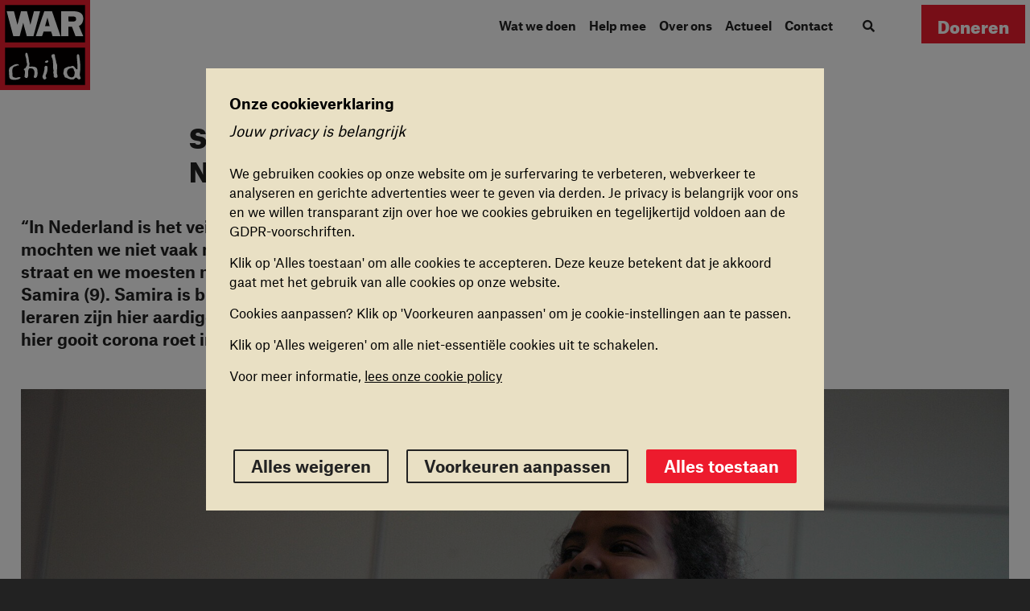

--- FILE ---
content_type: text/html; charset=utf-8
request_url: https://www.warchild.nl/verhalen-van-kinderen/samira/
body_size: 16284
content:





<!DOCTYPE html>

<html lang="nl">
<head>
  <meta charset="utf-8">
  <meta name="facebook-domain-verification" content="46hmplzk2hwqexcb9384fzszlk9nqx"/>
  <meta name="viewport" content="width=device-width, minimum-scale=1.0, maximum-scale=1.0, user-scalable=no">
  <meta name="format-detection" content="telephone=no">
  <meta name="DC.Contributor" content="Four Digits">
  <link rel="DC.Contributor" href="https://www.fourdigits.nl">

  <title>Samira vluchtte naar een veilig thuis | War Child</title>
  <link rel="canonical" href="https://www.warchild.nl/verhalen-van-kinderen/samira/"/>
  <meta name="description" content="“In Nederland is het veilig. Vroeger, in Eritrea, mochten we niet vaak naar buiten&quot;, vertelt Samira (9). Ze is blij dat ze in Nederland naar school kan.">

  
  <meta property="og:type" content="website">
  <meta property="og:title" content="Samira ging van een angstige vlucht naar een veilig thuis">
  <meta property="og:url" content="/verhalen-van-kinderen/samira/">

  
    
  
  <meta property="og:image" content="http://www.warchild.nl/media/original_images/RS20579_DSC07384-lpr.original.png.1200x630_q85_crop.jpg">
  <meta property="og:image:width" content="1200">
  <meta property="og:image:height" content="630">
  <meta property="og:description" content="“In Nederland is het veilig. Vroeger, in Eritrea, mochten we niet vaak naar buiten&quot;, vertelt Samira (9). Ze is blij dat ze in Nederland naar school kan.">
  <meta property="og:site_name " content="War Child Netherlands">
  
  
  <meta name="twitter:title" content="Samira ging van een angstige vlucht naar een veilig thuis">
  <meta name="twitter:description" content="“In Nederland is het veilig. Vroeger, in Eritrea, mochten we niet vaak naar buiten&quot;, vertelt Samira (9). Ze is blij dat ze in Nederland naar school kan.">
  <meta name="twitter:card" content="summary_large_image">
  
  
  <meta property="twitter:image:src" content="http://www.warchild.nl/media/original_images/RS20579_DSC07384-lpr.original.png.1200x630_q85_crop.jpg">

  

    <meta name="facebook-domain-verification" content="0xyiwpgtkbbecojk7zrxqnhuw6yxxe" />

  

  <!-- Google Consent Mode -->
<script>
  window.dataLayer = window.dataLayer || [];
  function gtag() {
    dataLayer.push(arguments);
  }
  gtag("consent", "default", {
    ad_storage: "denied",
    analytics_storage: "denied",
    functionality_storage: "granted",
    personalization_storage: "granted",
    security_storage: "granted",
    ad_user_data: "denied",
    ad_personalization: "denied",
    wait_for_update: 500,
  });
</script>
<!-- End Google Consent Mode -->


<!-- Google Tag Manager -->

<script>
  (function (w, d, s, l, i) {
    w[l] = w[l] || [];
    w[l].push({ "gtm.start": new Date().getTime(), event: "gtm.js" });
    var f = d.getElementsByTagName(s)[0],
      j = d.createElement(s),
      dl = l != "dataLayer" ? "&l=" + l : "";
    j.async = true;
    j.src = "https://analytics.warchild.nl/gtm.js?id=" + i + dl;
    f.parentNode.insertBefore(j, f);
  })(window, document, "script", "dataLayer", "GTM-WRDVGGD");
</script>

<!-- End Google Tag Manager -->

<!-- Google tag (gtag.js) -->

<script>

  window.dataLayer = window.dataLayer || [];

  function gtag() {
    dataLayer.push(arguments);
  }
</script>

<!-- End Google tag -->


  
  
  <link rel="icon" href="/static/images/favicons/favicon.ico" sizes="16x16 32x32 48x48">
  
  <link rel="apple-touch-icon-precomposed" sizes="152x152"
        href="/static/images/favicons/apple-touch-icon-152x152.png">
  
  <meta name="theme-color" content="#ffffff"> 
  

  <meta name="msapplication-TileColor" content="#ffffff"> 
  
  <meta name="msapplication-TileImage" content="/static/images/favicons/mstile-144x144.png">

  
    
    <link rel="stylesheet" href="/static/index-a4b4785f131562e66470.css">
  
  
  


<script type="application/ld+json">
  {
    "@context": "https://schema.org",
    "@type": "Article",
    "headline": "Samira (9) ging van een angstige vlucht naar een veilig thuis",
    
   "author": "War Child",
    "datePublished": "2021-02-05T14:57:31.806932+01:00",
    "dateModified": "2024-07-17T11:49:22.494732+02:00",
    "mainEntityOfPage": {
       "@type": "WebPage",
       "@id": "https://www.warchild.nl"
      },
     "publisher": {
      "@type": "Organization",
      "name": "War Child",
      "logo": {
        "@type": "ImageObject",
        "url": "https://www.warchild.nl/static/images/logo-warchild.svg"
      }
    },
    "description": "“In Nederland is het veilig. Vroeger, in Eritrea, mochten we niet vaak naar buiten&quot;, vertelt Samira (9). Ze is blij dat ze in Nederland naar school kan."
  }

</script>


  
  <!-- Start VWO Async SmartCode -->
  <link rel="preconnect" href="https://dev.visualwebsiteoptimizer.com" />

  <script>
    window.cookie_settings_url = 'https://www.warchild.nl/cookiepolicy/';
  </script>

<!-- Reddit Pixel --> <script> !function(w,d){if(!w.rdt){var p=w.rdt=function(){p.sendEvent?p.sendEvent.apply(p,arguments):p.callQueue.push(arguments)};p.callQueue=[];var t=d.createElement("script");t.src="https://www.redditstatic.com/ads/pixel.js",t.async=!0;var s=d.getElementsByTagName("script")[0];s.parentNode.insertBefore(t,s)}}(window,document);rdt('init','a2_hwymbn0uza5q');rdt('track', 'PageVisit'); </script> <!-- DO NOT MODIFY UNLESS TO REPLACE A USER IDENTIFIER --> <!-- End Reddit Pixel -->


  <script type='text/javascript' id='vwoCode'>
  window._vwo_code || (function() {
  var account_id=925957,
  version=2.1,
  settings_tolerance=2000,
  hide_element='body',
  hide_element_style = 'opacity:0 !important;filter:alpha(opacity=0) !important;background:none !important;transition:none !important;',
  /* DO NOT EDIT BELOW THIS LINE */
  f=false,w=window,d=document,v=d.querySelector('#vwoCode'),cK='vwo'+account_id+'_settings',cc={};try{var c=JSON.parse(localStorage.getItem('vwo'+account_id+'_config'));cc=c&&typeof c==='object'?c:{}}catch(e){}var stT=cc.stT==='session'?w.sessionStorage:w.localStorage;code={use_existing_jquery:function(){return typeof use_existing_jquery!=='undefined'?use_existing_jquery:undefined},library_tolerance:function(){return typeof library_tolerance!=='undefined'?library_tolerance:undefined},settings_tolerance:function(){return cc.sT||settings_tolerance},hide_element_style:function(){return'{'+(cc.hES||hide_element_style)+'}'},hide_element:function(){if(performance.getEntriesByName('first-contentful-paint')[0]){return''}return typeof cc.hE==='string'?cc.hE:hide_element},getVersion:function(){return version},finish:function(e){if(!f){f=true;var t=d.getElementById('_vis_opt_path_hides');if(t)t.parentNode.removeChild(t);if(e)(new Image).src='https://dev.visualwebsiteoptimizer.com/ee.gif?a='+account_id+e}},finished:function(){return f},addScript:function(e){var t=d.createElement('script');t.type='text/javascript';if(e.src){t.src=e.src}else{t.text=e.text}d.getElementsByTagName('head')[0].appendChild(t)},load:function(e,t){var i=this.getSettings(),n=d.createElement('script'),r=this;t=t||{};if(i){n.textContent=i;d.getElementsByTagName('head')[0].appendChild(n);if(!w.VWO||VWO.caE){stT.removeItem(cK);r.load(e)}}else{var o=new XMLHttpRequest;o.open('GET',e,true);o.withCredentials=!t.dSC;o.responseType=t.responseType||'text';o.onload=function(){if(t.onloadCb){return t.onloadCb(o,e)}if(o.status===200){_vwo_code.addScript({text:o.responseText})}else{_vwo_code.finish('&e=loading_failure:'+e)}};o.onerror=function(){if(t.onerrorCb){return t.onerrorCb(e)}_vwo_code.finish('&e=loading_failure:'+e)};o.send()}},getSettings:function(){try{var e=stT.getItem(cK);if(!e){return}e=JSON.parse(e);if(Date.now()>e.e){stT.removeItem(cK);return}return e.s}catch(e){return}},init:function(){if(d.URL.indexOf('vwo_disable')>-1)return;var e=this.settings_tolerance();w._vwo_settings_timer=setTimeout(function(){_vwo_code.finish();stT.removeItem(cK)},e);var t;if(this.hide_element()!=='body'){t=d.createElement('style');var i=this.hide_element(),n=i?i+this.hide_element_style():'',r=d.getElementsByTagName('head')[0];t.setAttribute('id','_vis_opt_path_hides');v&&t.setAttribute('nonce',v.nonce);t.setAttribute('type','text/css');if(t.styleSheet)t.styleSheet.cssText=n;else t.appendChild(d.createTextNode(n));r.appendChild(t)}else{t=d.getElementsByTagName('head')[0];var n=d.createElement('div');n.style.cssText='z-index: 2147483647 !important;position: fixed !important;left: 0 !important;top: 0 !important;width: 100% !important;height: 100% !important;background: white !important;';n.setAttribute('id','_vis_opt_path_hides');n.classList.add('_vis_hide_layer');t.parentNode.insertBefore(n,t.nextSibling)}var o='https://dev.visualwebsiteoptimizer.com/j.php?a='+account_id+'&u='+encodeURIComponent(d.URL)+'&vn='+version;if(w.location.search.indexOf('_vwo_xhr')!==-1){this.addScript({src:o})}else{this.load(o+'&x=true')}}};w._vwo_code=code;code.init();})();
  </script>
  <!-- End VWO Async SmartCode -->
</head>
<body class="is-cookie-bar-open content-page" >


<!-- Google Tag Manager (noscript) -->
<noscript>
  <iframe
    src="https://analytics.warchild.nl/ns.html?id=GTM-WRDVGGD"
    height="0"
    width="0"
    style="display: none; visibility: hidden">
  </iframe>
</noscript>
<!-- End Google Tag Manager (noscript) -->



<svg
  style="display: none"
  version="1.1"
  xmlns:xlink="http://www.w3.org/1999/xlink"
>
  <symbol id="button-circle" viewBox="0 0 200 58" preserveAspectRatio="none">
    <path
      stroke-width="4.5"
      fill="none"
      stroke
      stroke-linecap="round"
      stroke-linejoin="round"
      d="M73.9577097,3 C43.9344339,4.43792426 31.3899912,4.43792426 11.5011866,17.7610648 C-3.55512662,27.8470092 2.72102716,40.9114165 19.8894218,46.1226909 C35.3374975,50.8117816 68.1422785,54.9663167 87.2763194,54.9941275 C144.607167,55.0774564 164.168118,54.3771599 186.735214,46.1226909 C204.562513,39.6019188 195.558859,28.1464833 186.735214,22.3505978 C158.092973,3.53670254 80.0711862,3.53670254 40.8347187,17.7610648"
    ></path>
  </symbol>

  <symbol id="icon-menu" viewBox="0 0 30 30" preserveAspectRatio="none">
    <rect fill="#222222" x="7" y="10" width="16" height="1"></rect>
    <rect fill="#222222" x="7" y="15" width="16" height="1"></rect>
    <rect fill="#222222" x="7" y="20" width="16" height="1"></rect>
  </symbol>

  <symbol id="icon-close" viewBox="0 0 32 32">
    <polygon
      points="16.5 14.5857864 23.9246212 7.16116524 25.3388348 8.5753788 17.9142136 16 25.3388348 23.4246212 23.9246212 24.8388348 16.5 17.4142136 9.0753788 24.8388348 7.66116524 23.4246212 15.0857864 16 7.66116524 8.5753788 9.0753788 7.16116524"
    ></polygon>
  </symbol>

  <symbol id="icon-plus" viewBox="0 0 32 32">
    <polygon
      points="17.64 17.576 17.64 23.72 15.048 23.72 15.048 17.576 9 17.576 9 15.112 15.048 15.112 15.048 9 17.64 9 17.64 15.112 23.72 15.112 23.72 17.576"
    ></polygon>
  </symbol>

  <symbol id="icon-min" viewBox="0 0 32 32">
    <polygon
      fill="#ED1B2D"
      points="12 17.592 12 15 20.896 15 20.896 17.592"
    ></polygon>
  </symbol>

  <symbol id="icon-check" viewBox="0 0 32 32">
    <path
      fill="#222222"
      d="M15.6148251,18.8525206 C15.8892564,18.3812653 16.9766,16.504315 17.1832576,16.1485118 C17.8910504,14.9299018 18.5061225,13.8795073 19.1540588,12.786238 C20.8582551,9.91073071 22.5988613,7.06473236 24.5432148,4 L28,6.32566392 C26.079831,9.35227609 24.3616174,12.1616612 22.6786273,15.0013871 C22.0378263,16.082617 21.4288481,17.1226045 20.7268975,18.3311559 C20.5224676,18.6831236 19.433395,20.5630587 19.1560189,21.0393708 C16.562091,25.4936808 15.8423723,26.5157189 14.3496476,26.9964786 C13.0083387,27.4284721 11.8863384,26.8692488 10.9989026,25.7798089 C10.5412862,25.2180267 10.1774545,24.6101898 9.39228976,23.1815933 C7.28987217,19.3562734 6.18351505,17.5381686 4,14.6646206 L7.25188625,12.0442365 C9.59428763,15.126882 10.7891775,17.0904749 12.9857928,21.0871862 C13.2328421,21.536689 13.42958,21.8880518 13.5912132,22.1663534 C14.0498166,21.4984414 14.6318265,20.5405321 15.6148251,18.8525206 Z"
    ></path>
  </symbol>

  <symbol id="icon-arrow-right" viewBox="0 0 32 32">
    <path
      d="M22.5976131,28 L19.6026668,26.2568126 C20.45614,24.7777971 21.3961722,23.6168308 22.3067744,22.4940999 C23.5549572,20.9542554 24.7512045,19.4787158 25.6514196,17.2089224 C23.3766454,17.5999665 19.7394303,17.9736308 13.9209248,18.5280443 C9.61547319,18.9382061 5.162871,19.3605336 2.57129033,19.796765 L2,16.3677432 C4.71276347,15.9123942 9.22768824,15.4831147 13.5954625,15.067739 C16.2926453,14.810519 19.5247636,14.5028977 22.1215378,14.1918004 C19.7117314,11.9741462 15.9567958,8.07065766 16.9314518,6.08241595 C17.2361399,5.45848346 18.0169034,4.80674339 19.2287313,5.05353563 L19.7480862,5.15607607 L26.3421615,11.8107767 C27.256226,11.5535566 28.3589895,11.3832352 29.2488175,12.2139865 C30.3186884,13.2133213 29.9672583,14.7635937 29.8512691,15.2728199 C28.7779357,20.0192256 26.7663013,22.4993138 24.9918389,24.6891604 C24.1297099,25.7528002 23.3143228,26.7590869 22.5976131,28"
    ></path>
  </symbol>

  <symbol id="icon-arrow-left" viewBox="0 0 32 32">
    <path
      d="M9.4023869,5 L12.3973332,6.74318744 C11.54386,8.2222029 10.6038278,9.38316921 9.69322561,10.5059001 C8.44504281,12.0457446 7.24879548,13.5212842 6.34858042,15.7910776 C8.62335464,15.4000335 12.2605697,15.0263692 18.0790752,14.4719557 C22.3845268,14.0617939 26.837129,13.6394664 29.4287097,13.203235 L30,16.6322568 C27.2872365,17.0876058 22.7723118,17.5168853 18.4045375,17.932261 C15.7073547,18.189481 12.4752364,18.4971023 9.87846217,18.8081996 C12.2882686,21.0258538 16.0432042,24.9293423 15.0685482,26.917584 C14.7638601,27.5415165 13.9830966,28.1932566 12.7712687,27.9464644 L12.2519138,27.8439239 L5.65783848,21.1892233 C4.74377395,21.4464434 3.6410105,21.6167648 2.75118254,20.7860135 C1.68131156,19.7866787 2.03274167,18.2364063 2.14873092,17.7271801 C3.22206426,12.9807744 5.23369869,10.5006862 7.00816107,8.31083955 C7.87029011,7.24719976 8.68567722,6.24091309 9.4023869,5 Z"
    ></path>
  </symbol>

  <symbol id="icon-arrow-down" viewBox="0 0 32 32">
    <path
      fill="currentColor"
      d="M4.4687411,21.5702161 L6.46632195,18.7385954 C7.86532423,19.7177254 8.93994351,20.7553655 9.97903786,21.760355 C11.4042365,23.1379944 12.7699013,24.4582914 14.9525986,25.5529064 C14.7613022,23.2527066 14.706064,19.5967652 14.6608763,13.7520806 C14.6275202,9.42726458 14.5948696,4.95479761 14.3861694,2.33505862 L17.8519339,2.06480116 C18.0691173,4.80692803 18.1032616,9.34208632 18.13638,13.7294422 C18.1575463,16.4387797 18.1822994,19.6854098 18.265889,22.2994164 C20.6851329,20.0920612 24.9010316,16.6916258 26.7967606,17.8358596 C27.3917635,18.1937676 27.9729755,19.0283629 27.6215046,20.2140702 L27.4740896,20.7225117 L20.2700006,26.7114992 C20.446576,27.6445037 20.5201371,28.7579152 19.6149934,29.5719524 C18.526216,30.5506544 17.012472,30.0654465 16.5152926,29.9055166 C11.8804956,28.4225911 9.5851704,26.2024576 7.55831138,24.2438899 C6.57385855,23.2923392 5.64246678,22.3923512 4.4687411,21.5702161 Z"
    ></path>
  </symbol>

  <symbol id="icon-chevron-left" viewBox="0 0 32 32">
    <polygon
      points="23.5 27.203125 17.515625 27.203125 9 16.09375 17.515625 5 23.5 5 14.984375 16.09375"
    ></polygon>
  </symbol>

  <symbol id="icon-chevron-right" viewBox="0 0 32 32">
    <polygon
      points="9 27.203125 17.515625 16.09375 9 5 14.984375 5 23.5 16.09375 14.984375 27.203125"
    ></polygon>
  </symbol>

  <symbol id="icon-remote-play" viewBox="0 0 32 32">
    <path
      d="M10,6.50231594 C10,5.27511399 11.3939513,4.56745499 12.3850249,5.2915245 L25.3850249,14.7892086 C26.2049917,15.388269 26.2049917,16.611731 25.3850249,17.2107914 L12.3850249,26.7084755 C11.3939513,27.432545 10,26.724886 10,25.4976841 L10,6.50231594 Z"
    ></path>
  </symbol>

  <symbol id="icon-play-video" viewBox="0 0 238 100">
    <path
      d="M25 1H94C107.255 1 118 11.7452 118 25C118 38.2548 107.255 49 94 49H25C11.7452 49 1 38.2548 1 25C1 11.7452 11.7452 1 25 1Z"
      stroke="currentColor"
      stroke-width="2"
    />
    <path
      d="M51.17 31H53.99L57.83 19.525H55.46L53.075 26.98C52.73 28.075 52.67 28.675 52.67 28.675H52.64C52.64 28.675 52.58 28.075 52.235 26.965L49.88 19.525H47.3L51.17 31ZM59.2878 31H61.7478V19.525H59.2878V31ZM64.0632 31H68.0382C71.3982 31 73.7232 29.05 73.7232 25.12C73.7232 21.19 71.3682 19.525 67.9782 19.525H64.0632V31ZM66.5232 29.14V21.355H67.9332C69.8232 21.355 71.1132 22.345 71.1132 25.18C71.1132 28.15 69.8382 29.14 67.8582 29.14H66.5232ZM75.6062 31H83.3012V29.14H78.0662V26.185H82.8962V24.355H78.0662V21.4H83.1662V19.525H75.6062V31ZM84.7813 25.3C84.7813 29.11 86.7613 31.24 90.1963 31.24C93.4813 31.24 95.6113 29.08 95.6113 25.3C95.6113 21.475 93.5563 19.36 90.1963 19.36C86.9863 19.36 84.7813 21.52 84.7813 25.3ZM90.1963 29.44C88.3963 29.44 87.4513 28.06 87.4513 25.3C87.4513 22.525 88.4563 21.13 90.1963 21.13C91.8163 21.13 92.9563 22.555 92.9563 25.3C92.9563 28.03 91.9363 29.44 90.1963 29.44Z"
      fill="currentColor"
    />
    <path
      d="M25 32.0741V18L35 25.4074L25 32.0741Z"
      fill="currentColor"
      stroke="currentColor"
      stroke-width="3"
      stroke-linejoin="round"
    />
  </symbol>
  <symbol id="icon-media-pause" viewBox="0 0 320 512">
    <!--! Font Awesome Pro 6.1.1 by @fontawesome - https://fontawesome.com License - https://fontawesome.com/license (Commercial License) Copyright 2022 Fonticons, Inc. -->
    <path
      d="M272 63.1l-32 0c-26.51 0-48 21.49-48 47.1v288c0 26.51 21.49 48 48 48L272 448c26.51 0 48-21.49 48-48v-288C320 85.49 298.5 63.1 272 63.1zM80 63.1l-32 0c-26.51 0-48 21.49-48 48v288C0 426.5 21.49 448 48 448l32 0c26.51 0 48-21.49 48-48v-288C128 85.49 106.5 63.1 80 63.1z"
    />
  </symbol>

  <symbol id="icon-overview" viewBox="0 0 56 56">
    <g fill="#ED1B2D">
      <rect x="0" y="40" width="16" height="16"></rect>
      <rect opacity="0.54" x="0" y="20" width="16" height="16"></rect>
      <rect opacity="0.19" x="0" y="0" width="16" height="16"></rect>
      <rect opacity="0.54" x="20" y="40" width="16" height="16"></rect>
      <rect x="20" y="20" width="16" height="16"></rect>
      <rect x="20" y="0" width="16" height="16"></rect>
      <rect x="40" y="40" width="16" height="16"></rect>
      <rect opacity="0.19" x="40" y="20" width="16" height="16"></rect>
      <rect x="40" y="0" width="16" height="16"></rect>
    </g>
  </symbol>

  <symbol id="expander" viewBox="0 0 28 28">
    <g fill="none" fill-rule="evenodd">
      <circle fill="#ED1B2D" cx="14" cy="14" r="14"></circle>
      <path
        fill="#FFF"
        fill-rule="nonzero"
        d="M14.757 15.638V19h-2.53v-3.362H9v-2.31h3.226V10h2.53v3.328H18v2.31z"
      ></path>
    </g>
  </symbol>

  <symbol viewBox="0 0 30 30" id="icon-mobile-close">
    <rect x="0.5" y="0.5" width="29" height="29" fill="#fff" stroke="black"/>
    <path d="M14.0587 10.7235C14.5793 10.2029 15.4248 10.2029 15.9455 10.7235L22.6095 17.3876C23.1302 17.9082 23.1302 18.7537 22.6095 19.2743C22.0889 19.795 21.2434 19.795 20.7228 19.2743L15 13.5516L9.27724 19.2702C8.75661 19.7908 7.9111 19.7908 7.39047 19.2702C6.86984 18.7495 6.86984 17.904 7.39047 17.3834L14.0545 10.7193L14.0587 10.7235Z" fill="black"/>
  </symbol>

  <symbol viewBox="0 0 30 30" id="icon-mobile-open">
    <rect x="0.5" y="0.5" width="29" height="29" fill="#fff" stroke="black"/>
    <path d="M14.0587 18.9413C14.5793 19.4619 15.4248 19.4619 15.9455 18.9413L22.6095 12.2772C23.1302 11.7566 23.1302 10.9111 22.6095 10.3905C22.0889 9.86984 21.2434 9.86984 20.7228 10.3905L15 16.1132L9.27724 10.3946C8.75661 9.87401 7.9111 9.87401 7.39047 10.3946C6.86984 10.9153 6.86984 11.7608 7.39047 12.2814L14.0545 18.9455L14.0587 18.9413Z" fill="black"/>
  </symbol>

</svg>




<main>
  <header class="page-header">
    
    
    
        
        

<div
    class="header header--complete header--"
    id="header"
    data-controller="header"
>
  <div class="header__overlay"></div>
  <a href="/" class="header__logo" data-role="logo"><span class="sr-only">Ga naar homepage</span></a>
  
  <div class="header__navigation is-sticky" data-role="navigation">
    
      <div class="header__menu">
      
<div class="menu menu--complete"
     data-controller="menu">
    <button class="menu__toggle" data-role="toggle">
        <svg class="icon-menu">
            <use xlink:href="#icon-menu"></use>
        </svg>
        <svg class="icon-close">
            <use xlink:href="#icon-close"></use>
        </svg>
    </button>
    <ul class="menu__list" data-role="list">
        
            <li>
                <a data-href="/wat-we-doen/" class="sublist-toggle">
                    <span>Wat we doen</span>
                    
                        <svg class="icon-toggle">
                            <use class="open" xlink:href="#icon-mobile-open"></use>
                            <use class="close" xlink:href="#icon-mobile-close"></use>
                        </svg>
                    
                </a>
                
                    <ul class="sublist">
                        
                        
                        
                            <li>
                                <a 
                                href="/steun-psychosociaal/">Mentale steun</a>
                            </li>
                        
                            <li>
                                <a 
                                href="/onderwijs/">Onderwijs</a>
                            </li>
                        
                            <li>
                                <a 
                                href="/bescherming/">Bescherming</a>
                            </li>
                        
                            <li>
                                <a 
                                href="/aanpak/">Aanpak</a>
                            </li>
                        
                            <li>
                                <a 
                                href="/onderzoek/">Onderzoek</a>
                            </li>
                        
                            <li>
                                <a 
                                href="/hier-werken-wij/">Waar we werken</a>
                            </li>
                        
                    </ul>
                
            </li>
        
            <li>
                <a data-href="/help-mee/" class="sublist-toggle">
                    <span>Help mee</span>
                    
                        <svg class="icon-toggle">
                            <use class="open" xlink:href="#icon-mobile-open"></use>
                            <use class="close" xlink:href="#icon-mobile-close"></use>
                        </svg>
                    
                </a>
                
                    <ul class="sublist">
                        
                        
                        
                            <li>
                                <a 
                                href="/doneren/">Doneren</a>
                            </li>
                        
                            <li>
                                <a 
                                href="/nalaten/">Nalaten</a>
                            </li>
                        
                            <li>
                                <a 
                                href="/kom-in-actie/">Kom in actie</a>
                            </li>
                        
                            <li>
                                <a 
                                href="/help-met-je-bedrijf/">Bedrijven</a>
                            </li>
                        
                            <li>
                                <a 
                                href="/klas-tegen-oorlog/">Scholen</a>
                            </li>
                        
                    </ul>
                
            </li>
        
            <li>
                <a data-href="/over-ons/" class="sublist-toggle">
                    <span>Over ons</span>
                    
                        <svg class="icon-toggle">
                            <use class="open" xlink:href="#icon-mobile-open"></use>
                            <use class="close" xlink:href="#icon-mobile-close"></use>
                        </svg>
                    
                </a>
                
                    <ul class="sublist">
                        
                        
                        
                            <li>
                                <a 
                                href="/onze-visie/">Visie</a>
                            </li>
                        
                            <li>
                                <a 
                                href="/organisatie/">Organisatie</a>
                            </li>
                        
                            <li>
                                <a 
                                href="/jaarverslag/">Jaarverslag</a>
                            </li>
                        
                            <li>
                                <a 
                                href="/integriteit/">Integriteit</a>
                            </li>
                        
                            <li>
                                <a 
                                href="/vacatures/">Vacatures</a>
                            </li>
                        
                    </ul>
                
            </li>
        
            <li>
                <a data-href="/nieuws/" class="sublist-toggle">
                    <span>Actueel</span>
                    
                        <svg class="icon-toggle">
                            <use class="open" xlink:href="#icon-mobile-open"></use>
                            <use class="close" xlink:href="#icon-mobile-close"></use>
                        </svg>
                    
                </a>
                
                    <ul class="sublist">
                        
                        
                        
                            <li>
                                <a 
                                href="/nieuws/">Nieuws</a>
                            </li>
                        
                            <li>
                                <a 
                                href="/agenda/">Agenda</a>
                            </li>
                        
                    </ul>
                
            </li>
        
            <li>
                <a data-href="/contact/" class="sublist-toggle">
                    <span>Contact</span>
                    
                </a>
                
            </li>
        
        <li>
            <a href="/search/" class="menu__search-icon icon">
                <i class="magnifying-glass"></i>
            </a>
        </li>
    </ul>
</div>

      </div>
      <a href="https://steun.warchild.nl/doneren" target="_blank" class="header__donate button button--cta">
        Doneren
        <svg>
          <use xlink:href="#button-circle"></use>
        </svg>
      </a>
    
  </div>
</div>

    
    

  </header>

  <article class="page-content">
    
    
  <!-- Not sure if this will be generic or only for content -->
  <section class="content-header">
    <h1 data-controller="huubhuub" class="huubhuub content-header__title">
      Samira (9) ging van een angstige vlucht naar een veilig thuis
    </h1>
  </section>
  <section class="content-stream">

    
      


  <div class="content-stream__block block intro-text-block">
    <section class="intro-text-block__content">
      <div class="rich-text rich-text--intro">“In Nederland is het veilig. Voordat we naar Nederland kwamen, mochten we niet vaak naar buiten. Er waren geen fijne mensen op straat en we moesten meestal binnenblijven”, vertelt de Eritrese Samira (9). Samira is blij dat ze in Nederland naar school kan: “de leraren zijn hier aardiger en ik maak veel nieuwe vrienden.” Maar ook hier gooit corona roet in het eten. Met alle gevolgen van dien.</div>
    </section>
  </div>


    

    
      

<div class="content-stream__block block image-block full-width">
  
  <!-- full-width -->
  <div class="image-block__image">
    
      
    
    
<figure class="picture" data-controller="picture" >
  <picture class="picture__picture">
    <source srcset="/media/original_images/RS20579_DSC07384-lpr.original.png.1918x1080_q85_upscale.png" media="(min-width: 1480px)">
    
    <source srcset="/media/original_images/RS20579_DSC07384-lpr.original.png.1918x1080_q85_upscale.png" media="(min-width: 800px)">
    
    <source srcset="/media/original_images/RS20579_DSC07384-lpr.original.png.560x322_q85_upscale.png">

    
    
    <img class="picture__img" src="/media/original_images/RS20579_DSC07384-lpr.original.png.1918x1080_q85_upscale.png" alt="War Child TeamUp in Nederland - spelende kinderen">
    
  </picture>
</figure>


  </div>
  <p class="image-block__title">
    Samira is blij dat ze weer naar school kan.
  </p>
  <div class="image-block__clear"></div>
  
  <p class="image-block__credits">
    Foto: Michael Jessurun
  </p>
  
</div>

    
      

<div class="content-stream__block block text-block" >
  <section class="text-block__content">
    <div class="rich-text rich-text--default"><p data-block-key="o82fx">Corona heeft ertoe geleid dat scholen hun deuren moesten sluiten. En dat terwijl school voor Samira meer is dan een plek om te leren. Het is een plek waar ze uit haar schulp kruipt, zichzelf laat zien en waar ze zich veilig voelt. Tijdens de eerste lockdown was thuisonderwijs onvermijdelijk. “De thuissituatie van deze kwetsbare kinderen leent zich vaak niet om rustig het schoolwerk thuis te doen. Door de taalbarrière hebben ze extra ondersteuning nodig. Deze ondersteuning ontbreekt thuis, waardoor kinderen afhaken en een achterstand oplopen” vertelt haar leerkracht Cora Cijvat, die lesgeeft aan kinderen die net in Nederland zijn.</p></div>
  </section>
</div>

    
      <div class="content-stream__block block quote-block block">
  <section class="quote-block__content">
    <div class="quote-block__quote">
      “Kinderen vielen terug in oude gedragspatronen. Ik zag meer frustratie. De kinderen moesten duidelijk weer wennen aan de structuur die er weer is"
    </div>
    <div class="quote-block__author">
      Leerkracht Cora Cijvat
    </div>
  </section>
</div>

    
      

<div class="content-stream__block block text-block" >
  <section class="text-block__content">
    <div class="rich-text rich-text--default"><h2 data-block-key="otmox" id="impact-tweede-lockdown">Impact tweede lockdown</h2><p data-block-key="791vm">Tot grote opluchting van Cora mocht haar klas tijdens de tweede lockdown weer naar school, omdat haar leerlingen onderdeel uitmaken van de doelgroep kwetsbare kinderen. De achterstand van veel kinderen werd pijnlijk duidelijk. Cora vertelt: “de taalachterstand is enorm. Kinderen spreken thuis vaak hun moedertaal waardoor de Nederlandse taal op de achtergrond raakt.” Ook de gevolgen op sociaal-emotioneel gebied zijn merkbaar. “Kinderen vielen terug in oude gedragspatronen. Ik zag meer frustratie. De kinderen moesten duidelijk weer wennen aan de structuur die er weer is.”</p></div>
  </section>
</div>

    
      

<div class="content-stream__block block image-block full-width">
  
  <!-- full-width -->
  <div class="image-block__image">
    
      
    
    
<figure class="picture" data-controller="picture" >
  <picture class="picture__picture">
    <source srcset="/media/original_images/RS20598_DSC06950-lpr.original.png.1918x1080_q85_upscale.png" media="(min-width: 1480px)">
    
    <source srcset="/media/original_images/RS20598_DSC06950-lpr.original.png.1918x1080_q85_upscale.png" media="(min-width: 800px)">
    
    <source srcset="/media/original_images/RS20598_DSC06950-lpr.original.png.560x322_q85_upscale.png">

    
    
    <img class="picture__img" src="/media/original_images/RS20598_DSC06950-lpr.original.png.1918x1080_q85_upscale.png" alt="War Child TeamUp in Nederland - kinderen op school">
    
  </picture>
</figure>


  </div>
  <p class="image-block__title">
    De klas van Cora mocht tijdens de tweede lockdown weer naar school.
  </p>
  <div class="image-block__clear"></div>
  
  <p class="image-block__credits">
    Foto: Michael Jessurun
  </p>
  
</div>

    
      

<div class="content-stream__block block text-block" >
  <section class="text-block__content">
    <div class="rich-text rich-text--default"><h2 data-block-key="wbdi8" id="inhaalslag">Inhaalslag</h2><p data-block-key="3i10d">Cora maakt met haar klas een flinke inhaalslag, niet alleen op educatief gebied maar ook sociaal-emotioneel. Lezen, rekenen en schrijven worden afgewisseld met het leren van persoonlijke en sociale vaardigheden door de spel- en bewegingsactiviteiten van <a href="https://www.warchild.nl/nieuws/teamup-op-school-aangepaste-activiteiten/">TeamUp</a>. Kinderen maken plezier met elkaar, uiten hun frustratie en komen opnieuw in contact met elkaar. Voor veel kinderen zijn de activiteiten een uitlaatklep, essentieel in een beangstigende pandemie. De reden dat Cora de activiteiten altijd heeft voortgezet. Aangepast rooster of niet.</p><p data-block-key="l29jj">Als de activiteiten beginnen, is Samira er vliegensvlug bij. Bij het spel waarin ze met haar handen op de rug een bal moet doorgeven, bloeit ze op. “Samira kan in de klas erg verlegen en terughoudend zijn, maar tijdens TeamUp neemt ze regelmatig het voortouw. Ze denkt mee en laat zich zien”, vertelt Cora. Samira is vooral blij dat ze niet de hele dag hoeft te leren maar ook lekker kan spelen: “waar ik woonde deden we geen spelletjes, alleen maar schoolwerk.” Bij de uitleg van de activiteiten wordt zo min mogelijk gepraat, leerkracht Cora laat vooral zien hoe het moet. “Soms vind ik het een beetje lastig te begrijpen, maar meestal weet ik wel wat ik moet doen”, vertelt Samira met enige trots.<br/></p></div>
  </section>
</div>

    
      

<div class="content-stream__block block image-block half-width">
  
  <!-- half-width -->
  <div class="image-block__image">
    
      
    
    
<figure class="picture" data-controller="picture" >
  <picture class="picture__picture">
    <source srcset="/media/original_images/RS20576_DSC07199-scr.original.png.1918x1080_q85_upscale.png" media="(min-width: 1480px)">
    
    <source srcset="/media/original_images/RS20576_DSC07199-scr.original.png.1918x1080_q85_upscale.png" media="(min-width: 800px)">
    
    <source srcset="/media/original_images/RS20576_DSC07199-scr.original.png.560x322_q85_upscale.png">

    
    
    <img class="picture__img" src="/media/original_images/RS20576_DSC07199-scr.original.png.1918x1080_q85_upscale.png" alt="War Child TeamUp in Nederland - spelende kinderen">
    
  </picture>
</figure>


  </div>
  <p class="image-block__title">
    Samira is blij dat naast leren er ook tijd is om te spelen
  </p>
  <div class="image-block__clear"></div>
  
  <p class="image-block__credits">
    Foto: Michael Jessurun
  </p>
  
</div>

    
      

<div class="content-stream__block block image-block half-width">
  
  <!-- half-width -->
  <div class="image-block__image">
    
      
    
    
<figure class="picture" data-controller="picture" >
  <picture class="picture__picture">
    <source srcset="/media/original_images/RS20574_DSC07191_2-lpr.original.png.1918x1080_q85_upscale.png" media="(min-width: 1480px)">
    
    <source srcset="/media/original_images/RS20574_DSC07191_2-lpr.original.png.1918x1080_q85_upscale.png" media="(min-width: 800px)">
    
    <source srcset="/media/original_images/RS20574_DSC07191_2-lpr.original.png.560x322_q85_upscale.png">

    
    
    <img class="picture__img" src="/media/original_images/RS20574_DSC07191_2-lpr.original.png.1918x1080_q85_upscale.png" alt="War Child TeamUp in Nederland - spelende kinderen">
    
  </picture>
</figure>


  </div>
  <p class="image-block__title">
    Met TeamUp leert Cora leerlingen persoonlijke en sociale vaardigheden
  </p>
  <div class="image-block__clear"></div>
  
  <p class="image-block__credits">
    Foto: Michael Jessurun
  </p>
  
</div>

    
      <div class="content-stream__block block quote-block block">
  <section class="quote-block__content">
    <div class="quote-block__quote">
      “Waar ik woonde deden we geen spelletjes, alleen maar schoolwerk"
    </div>
    <div class="quote-block__author">
      Samira, Eritrea
    </div>
  </section>
</div>

    
      

<div class="content-stream__block block text-block" >
  <section class="text-block__content">
    <div class="rich-text rich-text--default"><h2 data-block-key="dlf1w" id="toekomst">Toekomst</h2><p data-block-key="vcjlh">Die trots is meer dan terecht want Samira ontwikkelt zich hartstikke goed. Ze heeft het naar haar zin in Nederland en is blij dat de scholen weer zijn geopend. Cora ziet de structuur weer langzaam terugkomen in haar klas, en doet haar best kinderen klaar te stomen voor volgend schooljaar. Samira gaat dan naar groep 6. Ze kan niet wachten!</p></div>
  </section>
</div>

    
      

<div class="content-stream__block block text-block" >
  <section class="text-block__content">
    <div class="rich-text rich-text--default"><p data-block-key="vbiym"><i>* De naam van Samira is voor haar eigen veiligheid gefingeerd.</i></p></div>
  </section>
</div>

    
      
<div class="content-stream__block block related-block ">
  <h2 class="related-block__title">Meer over ons werk</h2>
  
    <div class="related-block__item">
      


<div class="page-link-block block">
  <a href="https://www.warchild.nl/verhalen-van-kinderen/mohammed/">
    <div class="page-link-block__info">
      <span class="page-link-block__category">verhaal</span>
      <span class="page-link-block__meta">10/12/2018</span>
    </div>
    <div class="page-link-block__image">
      
      
<figure class="picture" data-controller="picture" >
  <picture class="picture__picture">
    <source srcset="/media/original_images/Gevluchte_Mohammed_uit_Syrie_werd_gepest_en_durft_dankzij_TeamUp_op_School.jpg.582x336_q85_upscale.jpg" media="(min-width: 1480px)">
    
    <source srcset="/media/original_images/Gevluchte_Mohammed_uit_Syrie_werd_gepest_en_durft_dankzij_TeamUp_op_School.jpg.582x336_q85_upscale.jpg" media="(min-width: 800px)">
    
    <source srcset="/media/original_images/Gevluchte_Mohammed_uit_Syrie_werd_gepest_en_durft_dankzij_TeamUp_op_School.jpg.542x308_q85_upscale.jpg">

    
    
    <img class="picture__img" src="/media/original_images/Gevluchte_Mohammed_uit_Syrie_werd_gepest_en_durft_dankzij_TeamUp_op_School.jpg.582x336_q85_upscale.jpg" alt="Nieuwkomerkind uit Syrie krijgt naast onderwijs ook sport en speloefeningen van TeamUp">
    
  </picture>
</figure>


    </div>
    <div class="page-link-block__content">
      <span class="page-link-block__title">Mohammed (13) werd jarenlang gepest en gediscrimineerd</span>
    </div>
  </a>
</div>


    </div>
  
    <div class="related-block__item">
      


<div class="page-link-block block">
  <a href="https://www.warchild.nl/nieuws/nieuwkomerskinderen-presteren-beter/">
    <div class="page-link-block__info">
      <span class="page-link-block__category">verhaal</span>
      <span class="page-link-block__meta">10/12/2018</span>
    </div>
    <div class="page-link-block__image">
      
      
<figure class="picture" data-controller="picture" >
  <picture class="picture__picture">
    <source srcset="/media/original_images/Sport_en_Spel_activiteit_in_een_groep_tijdens_TeamUp_op_School_voor_vlucht.jpg.582x336_q85_upscale.jpg" media="(min-width: 1480px)">
    
    <source srcset="/media/original_images/Sport_en_Spel_activiteit_in_een_groep_tijdens_TeamUp_op_School_voor_vlucht.jpg.582x336_q85_upscale.jpg" media="(min-width: 800px)">
    
    <source srcset="/media/original_images/Sport_en_Spel_activiteit_in_een_groep_tijdens_TeamUp_op_School_voor_vlucht.jpg.542x308_q85_upscale.jpg">

    
    
    <img class="picture__img" src="/media/original_images/Sport_en_Spel_activiteit_in_een_groep_tijdens_TeamUp_op_School_voor_vlucht.jpg.582x336_q85_upscale.jpg" alt="Gevluchte kinderen krijgen dankzij TeamUp op School psychosociale ondersteuning door middel van sport- en spel oefeningen met War Child">
    
  </picture>
</figure>


    </div>
    <div class="page-link-block__content">
      <span class="page-link-block__title">Nieuwkomerskinderen presteren beter door spel en beweging op school</span>
    </div>
  </a>
</div>


    </div>
  
</div>


    

  </section>


  </article>

  <footer class="page-footer">
    
      

<div class="footer">
  
    <section class="footer__form">
    </section>
  

  <section class="footer__main">
    
      <div class="footer__info">
        <div>
          <img src="/static/images/logo-warchild.svg" alt="WarChild" class="footer__logo">
        </div>
        <div class="footer__info-text">
          
          
            <p class="footer__bank-info">Rekening: NL56RABO0166366366</p>
          
          
            <p class="footer__rsin">RSIN: 805309329</p>
          
        </div>
      </div>

      <div class="footer__links-section">
      <h3 class="footer__links-title">Direct naar</h3>
        <ul class="footer__links-list">
          
            <li>


  <a href="https://www.warchild.nl/doneren/">Doneren</a>

</li>
          
            <li>


  <a href="https://www.warchild.nl/nieuws-oud/">Nieuws</a>

</li>
          
            <li>


  <a href="https://www.warchild.nl/contact/">Contact</a>

</li>
          
            <li>


  <a href="https://www.warchild.nl/pers/">Pers</a>

</li>
          
            <li>


  <a href="https://www.warchild.nl/veelgestelde-vragen/">Veelgestelde vragen</a>

</li>
          
        </ul>
      </div>

      <div class="footer__newsletter">
        


<div  data-controller="newsletter">
  <h3 class="footer__newsletter-title">Blijf op de hoogte</h3>
  <p class="footer__newsletter-subtext">Schrijf je in voor onze nieuwsbrief!</p>
    <p class="newsletter-banner-block__error" data-role="error-display" style="display: none"></p>
    <div class="footer__newsletter-form">
      <form method="GET" action="https://steun.warchild.nl/aanmelden-nieuwsbrief" class="footer__newsletter-form" id="newsletter-form">
        
        <input type="email" placeholder="JOUW E-MAILADRES" class="footer__newsletter-input" name="email" required>
        <button type="submit" class="footer__newsletter-button">
          <svg class="footer__newsletter-icon">
            <use xlink:href="#icon-arrow-down"></use>
          </svg>
        </button>
      </form>
    </div>
</div>


        <div class="footer__social">
          <h3 class="footer__social-label">
            Volg ons:
          </h3>
          
            <a target="_blank" href="https://www.facebook.com/warchildnederland/" class="footer__social-facebook">
              <span class="sr-only">Facebook</span>
              <i class="facebook"></i>
            </a>
          
          
            <a target="_blank" href="https://twitter.com/WarChild_NL" class="footer__social-twitter">
              <span class="sr-only">Twitter</span>
              <svg width="14" height="15" viewBox="0 0 1200 1227" fill="none" xmlns="http://www.w3.org/2000/svg">
                <path d="M714.163 519.284L1160.89 0H1055.03L667.137 450.887L357.328 0H0L468.492 681.821L0 1226.37H105.866L515.491 750.218L842.672 1226.37H1200L714.137 519.284H714.163ZM569.165 687.828L521.697 619.934L144.011 79.6944H306.615L611.412 515.685L658.88 583.579L1055.08 1150.3H892.476L569.165 687.854V687.828Z" fill="black"/>
              </svg>
            </a>
          
          
            <a target="_blank" href="https://www.youtube.com/user/warchildvideo/featured" class="footer__social-youtube">
              <span class="sr-only">Youtube</span>
              <i class="youtube"></i>
            </a>
          
          
            <a target="_blank" href="https://www.linkedin.com/company/war-child-netherlands/" class="footer__social-linkedin">
              <span class="sr-only">Linkedin</span>
              <i class="linkedin"></i>
            </a>
          
          
            <a target="_blank" href="https://www.instagram.com/warchildnederland/" class="footer__social-instagram">
              <span class="sr-only">Instagram</span>
              <i class="instagram"></i>
            </a>
          
        </div>
      </div>
    
  </section>
  <section class="footer__lower">
    <div class='footer__partners'>
      
        
        <a target="_blank" href="https://www.warchild.nl/anbi-status/" class="footer__partner">
          <span class="sr-only">ANBI</span>
          
<figure class="picture" data-controller="picture" >
  <picture class="picture__picture">
    <source srcset="/media/original_images/anbi-logo.jpg.0x100_q85_format-png_upscale.jpg" media="(min-width: 1480px)">
    
    <source srcset="/media/original_images/anbi-logo.jpg.0x100_q85_format-png_upscale.jpg" media="(min-width: 800px)">
    
    <source srcset="/media/original_images/anbi-logo.jpg.0x100_q85_format-png_upscale.jpg">

    
    
    <img class="picture__img" src="/media/original_images/anbi-logo.jpg.0x100_q85_format-png_upscale.jpg" alt="ANBI">
    
  </picture>
</figure>


        </a>
      
        
        <a target="_blank" href="https://www.cbf.nl/organisatie/war-child" class="footer__partner">
          <span class="sr-only">CBF Erkend</span>
          
<figure class="picture" data-controller="picture" >
  <picture class="picture__picture">
    <source srcset="/media/original_images/Logo_Erkend_Goed_Doel_WC.png.0x100_q85_format-png_upscale.png" media="(min-width: 1480px)">
    
    <source srcset="/media/original_images/Logo_Erkend_Goed_Doel_WC.png.0x100_q85_format-png_upscale.png" media="(min-width: 800px)">
    
    <source srcset="/media/original_images/Logo_Erkend_Goed_Doel_WC.png.0x100_q85_format-png_upscale.png">

    
    
    <img class="picture__img" src="/media/original_images/Logo_Erkend_Goed_Doel_WC.png.0x100_q85_format-png_upscale.png" alt="War Child is a CBF Recognized Charity">
    
  </picture>
</figure>


        </a>
      
        
        <a target="_blank" href="https://www.chsalliance.org/about/our-members/war-child-alliance/" class="footer__partner">
          <span class="sr-only">CHS Alliance</span>
          
<figure class="picture" data-controller="picture" >
  <picture class="picture__picture">
    <source srcset="/media/original_images/chs_alliance_vertical.png.0x100_q85_format-png_upscale.png" media="(min-width: 1480px)">
    
    <source srcset="/media/original_images/chs_alliance_vertical.png.0x100_q85_format-png_upscale.png" media="(min-width: 800px)">
    
    <source srcset="/media/original_images/chs_alliance_vertical.png.0x100_q85_format-png_upscale.png">

    
    
    <img class="picture__img" src="/media/original_images/chs_alliance_vertical.png.0x100_q85_format-png_upscale.png" alt="War Child CHS Alliance logo">
    
  </picture>
</figure>


        </a>
      
        
        <a target="_blank" href="https://www.postcodeloterij.nl/goede-doelen/overzicht/war-child" class="footer__partner">
          <span class="sr-only">Nationale Postcode Loterij</span>
          
<figure class="picture" data-controller="picture" >
  <picture class="picture__picture">
    <source srcset="/media/original_images/logo_npl_grey.png.0x100_q85_format-png_upscale.png" media="(min-width: 1480px)">
    
    <source srcset="/media/original_images/logo_npl_grey.png.0x100_q85_format-png_upscale.png" media="(min-width: 800px)">
    
    <source srcset="/media/original_images/logo_npl_grey.png.0x100_q85_format-png_upscale.png">

    
    
    <img class="picture__img" src="/media/original_images/logo_npl_grey.png.0x100_q85_format-png_upscale.png" alt="War Child partner NPL - Nationale Postcode Loterij">
    
  </picture>
</figure>


        </a>
      
        
        <a target="_blank" href="https://www.eikcertificering.nl/" class="footer__partner">
          <span class="sr-only">ISO gecertificeerd</span>
          
<figure class="picture" data-controller="picture" >
  <picture class="picture__picture">
    <source srcset="/media/original_images/EIK_ISO_NL_zwartwit_versie_2.png.0x100_q85_format-png_upscale.png" media="(min-width: 1480px)">
    
    <source srcset="/media/original_images/EIK_ISO_NL_zwartwit_versie_2.png.0x100_q85_format-png_upscale.png" media="(min-width: 800px)">
    
    <source srcset="/media/original_images/EIK_ISO_NL_zwartwit_versie_2.png.0x100_q85_format-png_upscale.png">

    
    
    <img class="picture__img" src="/media/original_images/EIK_ISO_NL_zwartwit_versie_2.png.0x100_q85_format-png_upscale.png" alt="ISO gecertificeerd">
    
  </picture>
</figure>


        </a>
      
        
        <a target="_blank" href="https://ddma.nl/over-ons/onze-leden/war-child/" class="footer__partner">
          <span class="sr-only">Privacy Waarborg</span>
          
<figure class="picture" data-controller="picture" >
  <picture class="picture__picture">
    <source srcset="/media/original_images/Privacy_Waarborg_Logo_Donkergrijs__Sterren.png.0x100_q85_format-png_upscale.png" media="(min-width: 1480px)">
    
    <source srcset="/media/original_images/Privacy_Waarborg_Logo_Donkergrijs__Sterren.png.0x100_q85_format-png_upscale.png" media="(min-width: 800px)">
    
    <source srcset="/media/original_images/Privacy_Waarborg_Logo_Donkergrijs__Sterren.png.0x100_q85_format-png_upscale.png">

    
    
    <img class="picture__img" src="/media/original_images/Privacy_Waarborg_Logo_Donkergrijs__Sterren.png.0x100_q85_format-png_upscale.png" alt="Privacy Waarborg Logo">
    
  </picture>
</figure>


        </a>
      
        
        <a target="_blank" href="https://www.warchild.net/documents/213/EU_HUMANITARIAN_PARTNERSHIP_CERTIFICATE_2021_WCH.pdf" class="footer__partner">
          <span class="sr-only">Europese Unie</span>
          
<figure class="picture" data-controller="picture" >
  <picture class="picture__picture">
    <source srcset="/media/original_images/NL_Europese_Unie_BLACK_outline.png.0x100_q85_format-png_upscale.png" media="(min-width: 1480px)">
    
    <source srcset="/media/original_images/NL_Europese_Unie_BLACK_outline.png.0x100_q85_format-png_upscale.png" media="(min-width: 800px)">
    
    <source srcset="/media/original_images/NL_Europese_Unie_BLACK_outline.png.0x100_q85_format-png_upscale.png">

    
    
    <img class="picture__img" src="/media/original_images/NL_Europese_Unie_BLACK_outline.png.0x100_q85_format-png_upscale.png" alt="EU logo">
    
  </picture>
</figure>


        </a>
      
    </div>
    <div class="footer__links">
      
        <a href="https://www.warchild.nl/privacyverklaring/">Privacy</a>
      
        <a href="https://www.warchild.nl/cookiepolicy/">Cookie policy</a>
      
        <a href="https://www.warchild.nl/disclaimer/">Disclaimer</a>
      
        <a href="https://www.warchild.net/">Warchild.net</a>
      
    </div>
  </section>
</div>

    
  </footer>
  


<div class="cookie-bar-deluxe" data-controller="cookie-bar-deluxe" data-config='{"lang":"nl","domain":"warchild.nl"}'>
  <div id="cookie-bar-deluxe__details" class="cookie-bar-deluxe__details">
    <div class="cookie-bar-deluxe__grid-details">

      <div class="cookie-bar-deluxe__categories form">
        <h3 class="cookie-bar-deluxe__preferences">Cookievoorkeuren</h3>
        <div class="cookie-bar-deluxe__category">
          <div class="field">
            <input type="checkbox" name="functional" id="id_functional" checked required disabled>

            <label for="id_functional">
              <span class="cookie-bar-deluxe__category-label">
                Functionele cookies
              </span>

              <span class="cookie-bar-deluxe__category-text">
                Deze cookies zorgen ervoor dat de website naar behoren en veilig werkt. Deze cookies kunnen niet uitgezet worden.
              </span>
            </label>
          </div>
        </div>

        <div class="cookie-bar-deluxe__category">
          <div class="field">
            <input type="checkbox" name="analytics" id="id_analytics">

            <label for="id_analytics">
              <span class="cookie-bar-deluxe__category-label">
                Analytische cookies
              </span>

              <span class="cookie-bar-deluxe__category-text">
                Deze cookies helpen ons begrijpen hoe bezoekers de website gebruiken, door (anoniem) gegevens te verzamelen, om zo verbeteringen door te voeren. Deze cookies kun je in- of uitschakelen.
              </span>
            </label>
          </div>
        </div>

        <div class="cookie-bar-deluxe__category">
          <div class="field">
            <input type="checkbox" name="marketing" id="id_marketing">

            <label for="id_marketing">
              <span class="cookie-bar-deluxe__category-label">
                Marketing cookies
              </span>

              <span class="cookie-bar-deluxe__category-text">
                Deze cookies stellen ons in staat om een op maat gemaakte inhoud aan te bieden op basis van surfgedrag binnen de website. Deze cookies kun je in- of uitschakelen.
              </span>
            </label>
          </div>
        </div>
      </div>

      <div class="cookie-bar-deluxe__bar-wrapper-details">
        <div class="cookie-bar-deluxe__buttons">

          <a class="button button--reject">
            Alles weigeren
          </a>

          <a class="button button--save">
            Voorkeuren opslaan
          </a>

          <a class="button button--cta button--accept-all">
            Alles toestaan
            <svg><use xlink:href="#button-circle"></use></svg>
          </a>
        </div>
      </div>
    </div>
  </div>

  <div id="cookie-bar-deluxe__bar" class="cookie-bar-deluxe__bar">
    <div class="cookie-bar-deluxe__grid">
      <div class="cookie-bar-deluxe__bar-wrapper">
        <div class="cookie-bar-deluxe__text-container">
          <h3 class="cookie-bar-deluxe__title">Onze cookieverklaring</h3>
          <p class="cookie-bar-deluxe__subtitle">Jouw privacy is belangrijk</p>
          <div class="cookie-bar-deluxe__text-wrapper">
            <p class="cookie-bar-deluxe__text">
              We gebruiken cookies op onze website om je surfervaring te verbeteren, webverkeer te analyseren en gerichte advertenties weer te geven via derden. Je privacy is belangrijk voor ons en we willen transparant zijn over hoe we cookies gebruiken en tegelijkertijd voldoen aan de GDPR-voorschriften.
            </p>
            <p class="cookie-bar-deluxe__text">
              Klik op 'Alles toestaan' om alle cookies te accepteren. Deze keuze betekent dat je akkoord gaat met het gebruik van alle cookies op onze website.
            </p>
            <p class="cookie-bar-deluxe__text">
              Cookies aanpassen? Klik op 'Voorkeuren aanpassen' om je cookie-instellingen aan te passen.
            </p>

            <p class="cookie-bar-deluxe__text">
              Klik op 'Alles weigeren' om alle niet-essentiële cookies uit te schakelen.
            </p>
          </div>
            <p class="cookie-bar-deluxe__text">
              Voor meer informatie, 
              <a class="link" href="https://www.warchild.nl/cookiepolicy/" target="_blank">
                lees onze cookie policy
              </a>
            </p>
        </div>

        <div class="cookie-bar-deluxe__buttons">
          <a class="button button--reject-all">
            Alles weigeren
          </a>

          <a class="link--details button" href="#cookie-bar-deluxe__details">
            Voorkeuren aanpassen
          </a>

          <a class="button button--cta button--accept">
            Alles toestaan
            <svg><use xlink:href="#button-circle"></use></svg>
          </a>
        </div>
      </div>
    </div>
  </div>
  <div class="cookie-bar-deluxe__overlay"></div>
</div>

  



</main>
  



  <script src="https://unpkg.com/vue@3/dist/vue.global.js"></script>
  <script src="/static/index-a4b4785f131562e66470.js"></script>





</body>
</html>
